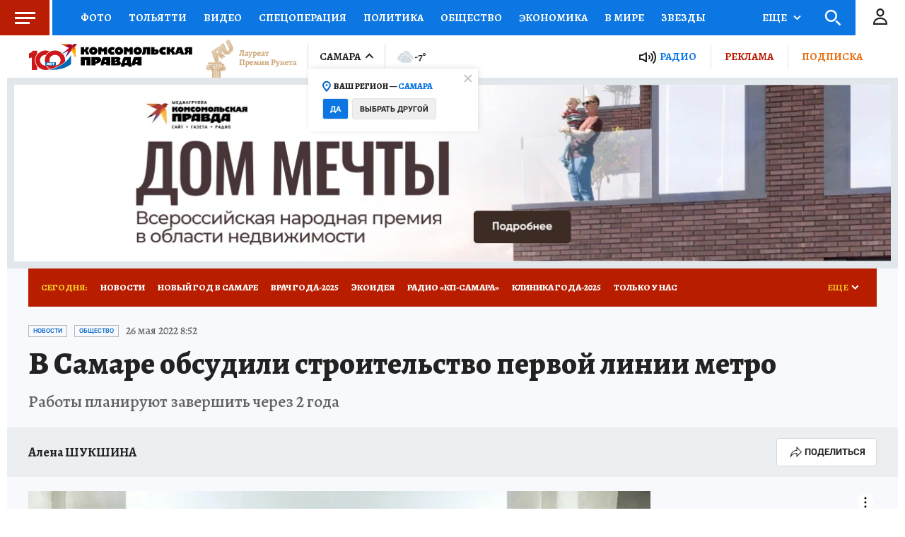

--- FILE ---
content_type: text/html
request_url: https://tns-counter.ru/nc01a**R%3Eundefined*kp_ru/ru/UTF-8/tmsec=kp_ru/266984291***
body_size: -73
content:
294B7313697096D3X1768986323:294B7313697096D3X1768986323

--- FILE ---
content_type: text/html; charset=UTF-8
request_url: https://tech.punchmedia.ru/sync/?pn=_pm_&pu=rbrop6vz3o0itay7zi2y71fvoxfgezdg1ek&pt=30
body_size: 427
content:
{"pmg":{"pu":"UR2SGwP2auJJ"},"_pm_":{"pu":"rbrop6vz3o0itay7zi2y71fvoxfgezdg1ek"}}